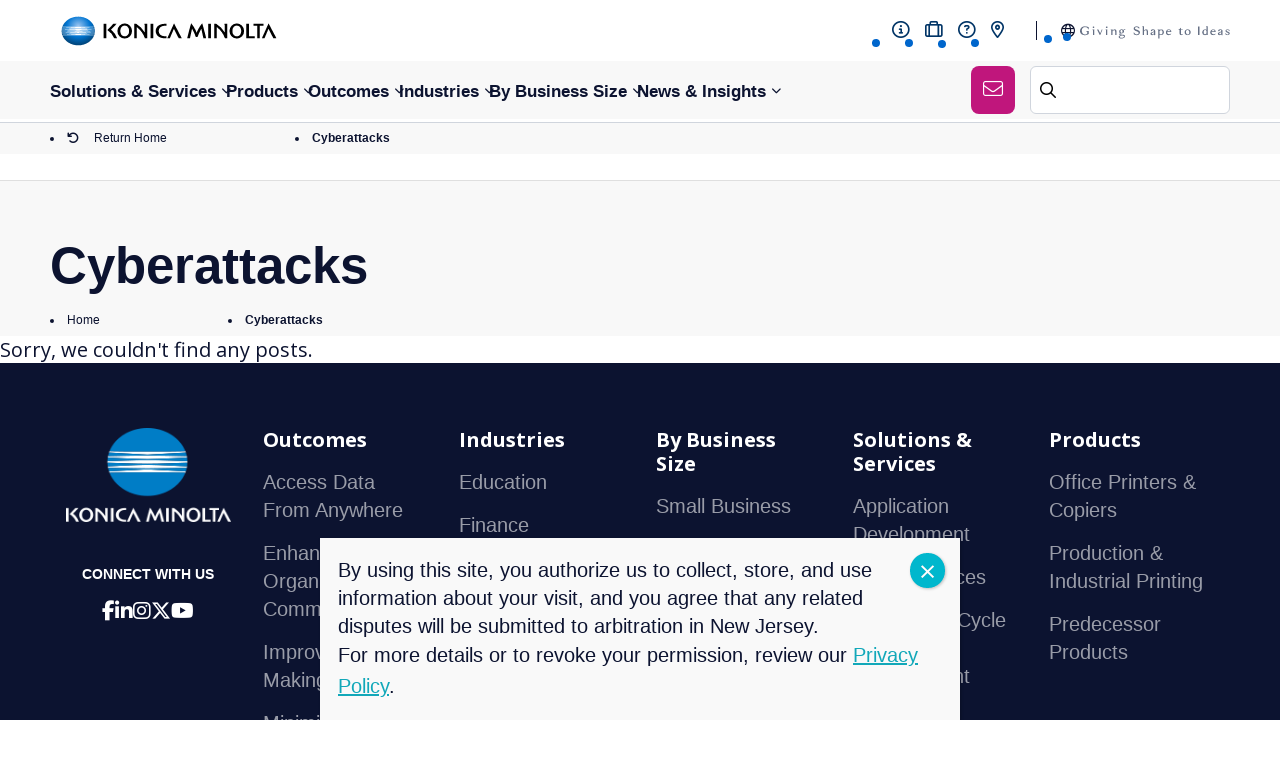

--- FILE ---
content_type: text/css; charset=utf-8
request_url: https://konicaminolta.b-cdn.net/wp-content/themes/konicaminolta/assets/css/plugins/slick.css?ver=1649938163
body_size: -254
content:
/*------------------------------------*\
    
    Slick Slider - Sliders/Carousels
    http://kenwheeler.github.io/slick/

    Do not edit this file
    Customize using css/components/slick.css

\*------------------------------------*/

/* General styling */

.slick-slider {
    position: relative;
    display: block;
    -webkit-box-sizing: border-box;
    box-sizing: border-box;
    -webkit-user-select: none;
    -moz-user-select: none;
    -ms-user-select: none;
    user-select: none;
    -webkit-touch-callout: none;
    -khtml-user-select: none;
    -ms-touch-action: pan-y;
    touch-action: pan-y;
    -webkit-tap-highlight-color: transparent;
}

.slick-list {
    position: relative;
    display: block;
    overflow: hidden;
    margin: 0;
    padding: 0;
}

@media( max-width : 600px ) {
    .slick-list{padding:0 20% 0 0 !important;}
}

.slick-list:focus {
    outline: none;
}

.slick-list.dragging {
    cursor: pointer;
    cursor: hand;
}

.slick-slider .slick-track,
.slick-slider .slick-list {
    -webkit-transform: translate3d(0, 0, 0);
    -ms-transform: translate3d(0, 0, 0);
    transform: translate3d(0, 0, 0);
}

.slick-track {
    position: relative;
    top: 0;
    left: 0;
    display: block;
    margin-left: auto;
    margin-right: auto;
}

.slick-track:before,
.slick-track:after {
    display: table;
    content: '';
}

.slick-track:after {
    clear: both;
}

.slick-loading .slick-track {
    visibility: hidden;
}

.slick-slide {
    display: none;
    float: left;
    height: 100%;
    min-height: 1px;
}

[dir='rtl'] .slick-slide {
    float: right;
}

.slick-slide img {
    display: block;
    border-radius: 3px;
}

.slick-slide.slick-loading img {
    display: none;
}

.slick-slide.dragging img {
    pointer-events: none;
}

.slick-initialized .slick-slide {
    display: block;
}

.slick-loading .slick-slide {
    visibility: hidden;
}

.slick-vertical .slick-slide {
    display: block;
    height: auto;
    border: 1px solid transparent;
}

.slick-arrow.slick-hidden {
    display: none;
}

.slick-slide,
.slick-arrow,
.slick-dots button,
.slick-slide:focus * {
    outline: none !important;
}

.slick-initialized .slick-slide {
    float: none;
    display: inline-block;
    vertical-align: middle;
}



/* Slick Dots */

.slick-dots {
    padding: 0;
    margin: 0;
    list-style: none;
}

.slick-dots li {
    display: inline-block;
    cursor: pointer;
}

.slick-dots li:only-child {
    display: none;
}

.slick-dots li button {
    display: block;
    cursor: pointer;
    outline: none;
}

@media print {
    /* Slick Slider - remove if not using slick slider */

    .slick-slider .slick-arrow,
    .slick-slider .slick-dots {
        display: none !important;
        /* we usually don't need to show slider navigation for print */
    }

    /* For sliders you want to display full width for print.
        Update ".slick-slider" with your specific slider names. */
    .slick-slider,
    .slick-sliderg .slick-list,
    .slick-slider .slick-track,
    .slick-slider .slick-slide {
        width: 100% !important;
        height: auto !important;
    }

    /* For sliders where you only want to show the 1st image of that slider.
        Update ".slick-slider" with your specific slider names. */
    .slick-slider .slick-slide {
        display: none !important;
    }

    .slick-slider .slick-slide.slick-active {
        display: block !important;
    }

    /* Show Only Active Thumbnails */
    .slick-slider .slick-cloned {
        display: none;
    }

    /* Reset adaptiveHeight */
    .slick-list {
        height: auto !important;
    }

    /* Remove Scrollbars */
    .slick-track {
        width: auto !important;
        height: auto !important;
        -webkit-transform: none !important;
        transform: none !important;
    }

    .slick-track.slick-slide {
        width: auto !important;
    }
}

--- FILE ---
content_type: application/javascript; charset=utf-8
request_url: https://konicaminolta.b-cdn.net/wp-content/themes/konicaminolta/assets/js/global.js?ver=1728565936
body_size: 2766
content:
/* ---------------------------------------------------------------------
	Global Js
	Target Browsers: All

	HEADS UP! This script is for general functionality found on ALL pages and not tied to specific components, blocks, or
	plugins. 

	If you need to add JS for a specific block or component, create a script file in js/components or js/blocks and
	add your JS there. (Don't forget to enqueue it!)
------------------------------------------------------------------------ */

var FX = (function (FX, $) {

	/**
	 * Doc Ready
	 * 
	 * Use a separate $(function() {}) block for each function call
	 */
	$(() => {
		FX.General.init(); // For super general or super short scripts
		FX.SmoothAnchors.init();
	})

	$(() => {
		FX.ExternalLinks.init(); // Enable by default
	})

	$(() => {
		FX.Menu.init();
		FX.FooterAccordion.init();
	})

	$(() => {
		FX.Contact.init();
	})

	$(() => {
		// TODO: Add Modules needed for build. Remove unused modules
		// NOTE: Code that is specific to one page or block should not be added in global.js. This file is reserved for javascript that must load on each page.
	})

	$(() => {
		FX.MobileMenu.init();
	})

	$(window).on('load', () => {
		FX.BackToTop.init()
	})

	$(window).on('load', () => { // add referrer to all GF fields that take the referrer (it is possible this is needed on every page)
		$('div.gf-refurl input[type="hidden"]').val(document.referrer);
	});



	/**
	 * Example Code Block - This should be removed
	 * @type {Object}
	 */
	FX.CodeBlock = {
		init() {

		},
	};


	FX.FooterAccordion = {
		init() {
			$('.pre-footer__title').on('click', function () {

				if ($(this).parent().hasClass('footer-collapse')) {
					$(this).parent().removeClass('footer-collapse');
					$(this).parent().find('.prefooter-menu__nav').removeClass('footer-active');
				} else {
					$(this).parent().addClass('footer-collapse');
					$(this).parent().find('.prefooter-menu__nav').toggleClass('footer-active');
				}

			});
		},
	};

	/**
	 * Display scroll-to-top after a certain amount of pixels
	 * @type {Object}
	 */
	FX.BackToTop = {
		$btn: null,

		init() {
			this.$btn = $('.back-to-top');

			if (this.$btn.length) {
				this.bind();
			}
		},

		bind() {
			$(window).on('scroll load', this.maybeShowButton.bind(this));
			this.$btn.on('click', this.scrollToTop);
		},

		maybeShowButton() {
			if ($(window).scrollTop() > 100) { // TODO: Update "100" for how far down page to show button
				this.$btn.removeClass('hide');
			} else {
				this.$btn.addClass('hide');
			}
		},

		scrollToTop() {
			$(window).scrollTop(0);
		}
	};



	/**
	 * General functionality — ideal for one-liners or super-duper short code blocks
	 */
	FX.General = {
		init() {
			this.bind();
			this.inputEffects()
			this.wysiwygVideoLightbox();
		},

		bind() {

			// Makes all PDF to open in new tabs
			$('a[href*=".pdf"]').each(e => {
				$(this).attr('target', '_blank');
			});

			// FitVids - responsive videos
			$('body').fitVids();

			// Input on focus remove placeholder
			$('input,textarea').focus(() => {
				$(this).removeAttr('placeholder');
			});

			// nav search toggle
			$('.js-search-toggle').on('click', () => {
				$('.desktop-menu__phone, .js-search-toggle, .desktop-menu__search').toggleClass('js-search-active');
				$('.desktop-menu__search input[name="s"]').focus();
			});

                        // FacetWP loading
                        /*$(document).on('facetwp-refresh', function() {
                            $('.facetwp-template').prepend('<div class="is-loading">Loading...</div>');
                        });
                        $(document).on('facetwp-loaded', function() {
                            $('.facetwp-template .is-loading').remove();
                        });*/

			/* ubermenu hack to force-show a Ubermenu submenu. Delete prior to launch */
			// setInterval(function() {
			// 	$('#menu-item-306').addClass('ubermenu-active');
			// }, 1000 );

			// TODO: Add additional small scripts below
		},


		/**
		 * Adds special classes to form elements when user clicks/fills fields
		 * 
		 */
		inputEffects() {
			$('input, textarea').on('click focus blur', e => {
				const $el = $(e.currentTarget)
				const $wrapper = $el.closest('.wpcf7-form-control-wrap')
				const { type } = e

				if ('click' === type || 'focus' === type) {
					$wrapper.addClass('input-has-value')
				} else if ('blur' === type) {
					if ('' === $el.val()) {
						$wrapper.removeClass('input-has-value')
					}
				}
			})
		},

		wysiwygVideoLightbox() {
			if (typeof Fancybox !== 'undefined') {
				Fancybox.bind(".lightbox-youtube", {});
			}
		}
	};



	/**
	 * Mobile menu script for opening/closing menu and sub menus
	 * @type {Object}
	 */
	FX.MobileMenu = {
		init() {
			$('.nav-primary-menu li.menu-item-has-children > a').after('<span class="sub-menu-toggle icon-Icon-awesome-chevron-down"></span>');

			$('.menu-icon-mobile__wrapper').on('click', function () {
				$('.mobile__menu-navigation').slideToggle();
				$('.menu-icon-mobile__wrapper').toggleClass('active');
				$('html').toggleClass('no-scroll');

				if ($('.mobile-search__wrapper').hasClass('show-search')) {
					$('.mobile-search__wrapper').hide();
				}
			});

			$('.sub-menu-toggle').on('click', function () {
				var $this = $(this),
					$parent = $this.closest('li'),
					$prev = $parent.prev('li'),
					$next = $parent.next('li'),
					$wrap = $parent.find('> .sub-menu');


				$this.parent().find('.sub-menu');
				$this.parent().toggleClass('open');

				if ($prev.hasClass('open')) {
					$prev.removeClass('open');
					$prev.parent().find('.sub-menu').removeClass('js-toggled');
					$prev.parent().find('.sub-menu-toggle').removeClass('js-toggled');
				}

				if ($next.hasClass('open')) {
					$next.removeClass('open');
					$next.parent().find('.sub-menu').removeClass('js-toggled');
					$next.parent().find('.sub-menu-toggle').removeClass('js-toggled');
				}

				$wrap.toggleClass('js-toggled');
				$this.toggleClass('js-toggled');
			});
		}
	};


	/**
	 * Ubermenu mobile menu toggle hack
	 * @type {Object}
	 */
	FX.Menu = {
		windowWidth: 0,
		$ubermenu: $('#ubermenu-nav-main-33'), // replace with ID of ubermenu element
		$topLevelMenuItems: null,
		$mobileMenuToggle: $('.ubermenu-responsive-toggle'),


		init() {
			this.setMenuClasses();
			this.setSubMenuClasses();

			this.$topLevelMenuItems = this.$ubermenu.children('.ubermenu-item-level-0');
			this.bind();

			this.searchForm();
		},

		setMenuClasses() {
			let windowWidth = $(window).innerWidth();

			// iOS fires resize event on scroll - let's first make sure the window width actually changed
			if (windowWidth == this.windowWidth) {
				return;
			}

			this.windowWidth = windowWidth;

			if (this.windowWidth < 1025) {
				$('.ubermenu-item-has-children').each(() => {
					$(this).removeClass('ubermenu-has-submenu-drop');
				});

			} else {
				$('.ubermenu-item-has-children').each(() => {
					$(this).addClass('ubermenu-has-submenu-drop');
				});
			}
		},

		setSubMenuClasses() {
			$('.ubermenu-item-has-children').each(() => {
				$(this).children('a').each(() => {
					let $this = $(this);
					$this.children('.ubermenu-sub-indicator').clone().insertAfter($this).addClass('submenu-toggle hidden-md-up');
					$this.children('.ubermenu-sub-indicator').addClass('hidden-sm-down');
				});
			});
		},

		bind() {
			$(window).on('resize', this.setMenuClasses.bind(this));

			$('.submenu-toggle').on('touchstart click', this.toggleNextLevel);

			this.$topLevelMenuItems.on('ubermenuopen', this.handleUbermenuOpen.bind(this))
			this.$topLevelMenuItems.on('ubermenuclose', this.handleUbermenuClose.bind(this))

			// when clicking to open/close mobile menu toggle
			this.$mobileMenuToggle.on('ubermenutoggledopen', this.handleUbermenuOpen.bind(this))
			this.$mobileMenuToggle.on('ubermenutoggledclose', this.handleUbermenuClose.bind(this))
		},

		handleUbermenuOpen(e) {
			const self = this,
				$container = self.$ubermenu.closest('.desktop-menu')

			$(document.body).addClass('menu-is-active')

			$container.addClass('menu-is-active')
			self.$mobileMenuToggle.addClass('menu-is-active')
		},


		handleUbermenuClose(e) {
			const self = this,
				$container = self.$ubermenu.closest('.desktop-menu')

			$(document.body).removeClass('menu-is-active')
			$container.removeClass('menu-is-active')
			self.$mobileMenuToggle.removeClass('menu-is-active')
		},


		/* handleResponsiveToggleClick( e ) {
			const $btn = $(e.currentTarget),
				$menu = $('.desktop-menu').find('.ubermenu-main')

			$btn.toggleClass('menu-is-active', $menu.hasClass('ubermenu-responsive-collapse') )
		}, */


		toggleNextLevel(e) {
			let $this = $(this);

			e.preventDefault();

			$this.toggleClass('fa-angle-down').toggleClass('fa-times');
			$this.parent().toggleClass('ubermenu-active');
			if ($this.parent().hasClass('ubermenu-active')) {
				$this.parent().siblings('.ubermenu-active').removeClass('ubermenu-active').children('.submenu-toggle').addClass('fa-angle-down').removeClass('fa-times');
			}
		},

		searchForm() {
			$('.mobile-search__icon a').on('click', function () {
				$('.mobile-search__wrapper').toggleClass('show-search');
			});
		}
	}



	/**
	 * Force External Links to open in new window.
	 * @type {Object}
	 */
	FX.ExternalLinks = {
		init() {
			var siteUrlBase = FX.siteurl.replace( /^https?:\/\/((w){3})?/, '' );

			$( 'a[href*="//"]:not([href*="'+siteUrlBase+'"])' )
				.not( '.ignore-external' ) // ignore class for excluding
				.addClass( 'external' )
				.attr( 'target', '_blank' )
				.attr( 'rel', 'noopener' );
		}
	};



	/**
	 * Affix
	 * Fixes sticky items on scroll
	 * @type {Object}
	 */
	FX.Affix = {

		$body: null,
		$header: null,
		headerHeight: null,
		scrollFrame: null,
		resizeFrame: null,


		init() {
			this.$body = $(document.body);
			this.$header = $('#page-header');
			this.headerHeight = this.$header.outerHeight(true);

			this.bind();
		},


		bind(e) {
			$(window).on('scroll', this.handleScroll.bind(this));
			$(window).on('resize', this.handleResize.bind(this));
		},


		handleScroll(e) {
			var self = this;

			// avoid constantly running intensive function(s) on scroll
			if (null !== self.scrollFrame) {
				cancelAnimationFrame(self.scrollFrame)
			}

			self.scrollFrame = requestAnimationFrame(self.maybeAffixHeader.bind(self))
		},


		handleResize(e) {
			var self = this;

			// avoid constantly running intensive function(s) on resize
			if (null !== self.resizeFrame) {
				cancelAnimationFrame(self.resizeFrame)
			}

			self.resizeFrame = requestAnimationFrame(() => {
				self.headerHeight = self.$header.outerHeight(true);
			})
		},


		maybeAffixHeader() {
			var self = this;

			if (200 < $(window).scrollTop()) {
				self.$body.css('padding-top', self.headerHeight);
				self.$header.addClass('js-scrolled');
			} else {
				self.$body.css('padding-top', 0);
				self.$header.removeClass('js-scrolled');
			}
		}
	};



	/**
	 * FX.SmoothAnchors
	 * Smoothly Scroll to Anchor ID
	 * @type {Object}
	 */
	FX.SmoothAnchors = {
		hash: null,

		init() {
			this.hash = window.location.hash;

			if ('' !== this.hash) {
				this.scrollToSmooth(this.hash);
			}

			this.bind();
		},

		bind() {
			// $( document ).on( 'click', 'a[href^="#"]', $.proxy( this.onClick, this ) );
			$(document).on('click', 'a[href^="#"]:not([href="#"])', function (e) {
				FX.SmoothAnchors.onClick(e);
			});
		},

		onClick(e) {
			e.preventDefault();

			var target = $(e.currentTarget).attr('href');

			this.scrollToSmooth(target);
		},

		scrollToSmooth(target) {
			var $target = $(target),
				headerHeight = $('#page-header').outerHeight(true) // TODO: if using sticky header change to $('#page-header').outerHeight(true)

			$target = ($target.length) ? $target : $(this.hash);

			if ($target.length) {
				var targetOffset = $target.offset().top - headerHeight - 150;
				console.log('targetOffset', targetOffset)

				$('html, body').animate({
					scrollTop: targetOffset
				}, 600);

				return false;
			}

		}
	};



	FX.Contact = {
		init() {
			$(document).on('FX.Contact.ready', function () {
				console.log("Line 506 - global.js - on FX.Contact.ready");
				if (FXURL.ready) {
					console.log("in the FXURL.ready");
					$(`a[href*="${window.location.host}/contact-us"]`).each(function () {
						let url = new URL($(this).attr('href'));

						url.searchParams.set('subCategory', FXURL.cat)
						url.searchParams.set('model', FXURL.model)
						url.searchParams.set('poi', FXURL.poi)

						$(this).attr('href', url.toString())
					})
				}
			}).trigger('FX.Contact.ready')
		}
	}

	return FX;

}(FX || {}, jQuery));

--- FILE ---
content_type: text/plain
request_url: https://c.6sc.co/?m=1
body_size: 0
content:
6suuid=96aa371729d237009c9a7e695b00000081280a00